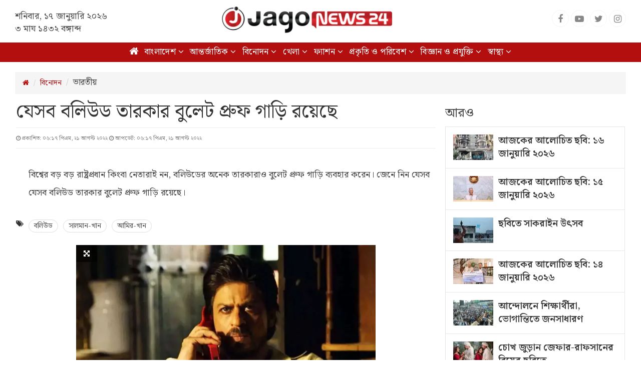

--- FILE ---
content_type: text/html; charset=UTF-8
request_url: https://www.jagonews24.com/photo/entertainment/indian/10093
body_size: 8434
content:
<!DOCTYPE html>
<html lang="bn">
<head>
    <meta charset="utf-8">
    <meta http-equiv="X-UA-Compatible" content="IE=edge">
    <meta name="viewport" content="width=device-width, initial-scale=1">
    <meta name="author" content="jagonews24.com">
    <title>যেসব বলিউড তারকার বুলেট প্রুফ গাড়ি রয়েছে</title>
    <meta property="fb:app_id" content="1186153274812460" />
    <meta property="fb:pages" content="530522153725208" />
    <meta property="og:locale" content="bn_BD" />
        <meta name="description" content="&lt;p&gt;বিশ্বের বড় বড় রাষ্ট্রপ্রধান কিংবা নেতারাই নন, বলিউডের অনেক তারকারাও বুলেট প্রুফ গাড়ি ব্যবহার করেন। জেনে নিন যেসব যেসব বলিউড তারকার বুলেট প্রুফ গাড়ি রয়েছে।&lt;/p&gt;">
    <meta property="og:type" content="website" />
    <meta property="og:url" content="https://www.jagonews24.com/photo/entertainment/indian/10093" />
    <meta property="og:title" content="যেসব বলিউড তারকার বুলেট প্রুফ গাড়ি রয়েছে" />
    <meta property="og:image" content="https://cdn.jagonews24.com/media/PhotoAlbumNew/BG/" />
    <meta property="og:site_name" content="jagonews24.com"/>
    <meta property="og:description" content="বিশ্বের বড় বড় রাষ্ট্রপ্রধান কিংবা নেতারাই নন, বলিউডের অনেক তারকারাও বুলেট প্রুফ গাড়ি ব্যবহার করেন। জেনে নিন যেসব যেসব বলিউড তারকার বুলেট প্রুফ গাড়ি রয়েছে।"/>
    <link rel="canonical" href="https://www.jagonews24.com/photo/entertainment/indian/10093">
    <meta name="description" content="বিশ্বের বড় বড় রাষ্ট্রপ্রধান কিংবা নেতারাই নন, বলিউডের অনেক তারকারাও বুলেট প্রুফ গাড়ি ব্যবহার করেন। জেনে নিন যেসব যেসব বলিউড তারকার বুলেট প্রুফ গাড়ি রয়েছে।" />
    <meta name="robots" content="index">
    <link rel="alternate" href="https://www.jagonews24.com/m/photo/entertainment/indian/10093">
    <!-- Icon -->
    <link rel="shortcut icon" type="image/x-icon" href="https://cdn.jagonews24.com/media/common/jagonews24.ico" />
    <link rel="apple-touch-icon" href="https://cdn.jagonews24.com/media/common/icon/apps-Icon-256x256.png">

    <link rel="stylesheet" type="text/css" href="https://cdn.jagonews24.com/common/plugins/bootstrap-3.3.7/css/bootstrap.min.css">
    <link rel="stylesheet" type="text/css" href="https://cdn.jagonews24.com/common/plugins/font-awesome-4.7.0/css/font-awesome.min.css">
        <link rel="stylesheet" href="https://cdn.jagonews24.com/common/plugins/lightgallery/css/lightgallery.min.css">
    <style>
        .single-block .img-box{
            overflow: hidden;
        }
        .single-block .photo-hover-adv{
            -webkit-transition: all 0.7s;
            -moz-transition: all 0.7s;
            -ms-transition: all 0.7s;
            -o-transition: all 0.7s;
            transition: all 0.7s;
            position: absolute;
            bottom:-100%;
            right:5px;
        }
        .single-block:hover .photo-hover-adv{
            bottom: 5px;
        }
    </style>
    <link rel="stylesheet" type="text/css" href="https://cdn.jagonews24.com/common/css/SolaimanLipi.css">
    <link rel="stylesheet" type="text/css" href="https://cdn.jagonews24.com/common/css/style.css?17-01-2026-04-55-22">

    <script src="https://cdn.jagonews24.com/common/js/lazyload.js"></script>

    <!-- Google Tag Manager -->
    <script>(function(w,d,s,l,i){w[l]=w[l]||[];w[l].push({'gtm.start':
                new Date().getTime(),event:'gtm.js'});var f=d.getElementsByTagName(s)[0],
                j=d.createElement(s),dl=l!='dataLayer'?'&l='+l:'';j.async=true;j.src=
                'https://www.googletagmanager.com/gtm.js?id='+i+dl;f.parentNode.insertBefore(j,f);
        })(window,document,'script','dataLayer','GTM-PJ4VJP');
    </script>
</head>
<body>

<!-- Google Tag Manager (noscript) -->
<noscript>
    <iframe src="https://www.googletagmanager.com/ns.html?id=GTM-PJ4VJP" height="0" width="0" style="display:none;visibility:hidden"></iframe>
</noscript>
<!-- End Google Tag Manager (noscript) -->
<header>
	<div class="visible-print-block text-center">
		<img src="https://cdn.jagonews24.com/media/common/new-logo.png" style="width: 260px;" alt="Logo" />
	</div>
	<nav class="navbar navbar-default no-margin navbar-static-top top hidden-xs" role="navigation" style="z-index:100" id="top">
		<div class="container">
			<div class="row">
				<div class="col-sm-4 text-center">
					
					<small class="date">
												শনিবার, ১৭ জানুয়ারি ২০২৬  <span class="block-dis">৩ মাঘ ১৪৩২ বঙ্গাব্দ</span>
					</small>
				</div>
				<div class="col-sm-4">
					<a class="navbar-brand" href="https://www.jagonews24.com"><img src="https://cdn.jagonews24.com/media/common/new-logo.png" style="width: 340px;" alt="Logo" /></a>
				</div>
				<div class="col-sm-4 ">
					<ul class="social-media pSocial">
						<li><a href="https://www.facebook.com/jagonews24" target="_blank" title="Facebook"><i class="fa fa-facebook"></i></a></li>
						<li><a href="https://www.youtube.com/channel/UCWJkfdG6J2HUxOHrORuHZ2g" target="_blank" title="Youtube"><i class="fa fa-youtube-play"></i></a></li>
						<li><a href="https://x.com/jagonews24" target="_blank" title="Twitter"><i class="fa fa-twitter"></i></a></li>
						
						
						
						
						
						<li><a href="https://www.instagram.com/jagonews_24/" target="_blank" title="Instagram"><i class="fa fa-instagram"></i></a></li>
					</ul>
				</div>
			</div>
		</div>
	</nav>
	<nav class="navbar navbar-default navbar-static-top no-margin hidden-print" role="navigation" style="z-index:10;"  data-spy="affix" data-offset-top="70" id="menu">
		<div class="container">
			<!-- Brand and toggle get grouped for better mobile display -->
			<div class="navbar-header">
				<button type="button" class="navbar-toggle collapsed" data-toggle="collapse" data-target="#bs-megadropdown-tabs">
					<span class="sr-only">Toggle navigation</span>
					<span class="icon-bar"></span>
					<span class="icon-bar"></span>
					<span class="icon-bar"></span>
				</button>
				
			</div>
			<!-- Collect the nav links, forms, and other content for toggling -->
			<div class="collapse navbar-collapse" id="bs-megadropdown-tabs">
				
				<ul class="nav navbar-nav">
					<li class="active"><a href="https://www.jagonews24.com/photo"><i class="fa fa-home"></i></a></li>
					<li class="dropdown">
						<a href="https://www.jagonews24.com/photo/bangladesh" class="dropdown-toggle disabled" data-toggle="dropdown">বাংলাদেশ <i class="fa fa-angle-down"></i></a>
						<ul class="dropdown-menu">
							<li><a href="https://www.jagonews24.com/photo/bangladesh/news">ঘটনা</a></li>
							<li><a href="https://www.jagonews24.com/photo/bangladesh/event">ইভেন্ট</a></li>
							<li><a href="https://www.jagonews24.com/photo/bangladesh/photo-feature">ফটোফিচার </a></li>
							<li><a href="https://www.jagonews24.com/photo/bangladesh/other">অন্যান্য </a></li>
						</ul>
					</li>
					<li class="dropdown">
						<a href="https://www.jagonews24.com/photo/international" class="dropdown-toggle disabled" data-toggle="dropdown">আন্তর্জাতিক <i class="fa fa-angle-down"></i></a>
						<ul class="dropdown-menu">
							<li><a href="https://www.jagonews24.com/photo/international/news">ঘটনা</a></li>
							<li><a href="https://www.jagonews24.com/photo/international/event">ইভেন্ট</a></li>
							<li><a href="https://www.jagonews24.com/photo/international/photo-feature">ফটোফিচার </a></li>
							<li><a href="https://www.jagonews24.com/photo/international/other">অন্যান্য </a></li>
						</ul>
					</li>

					<li class="dropdown">
						<a href="https://www.jagonews24.com/photo/entertainment" class="dropdown-toggle disabled" data-toggle="dropdown">বিনোদন <i class="fa fa-angle-down"></i></a>
						<ul class="dropdown-menu">
							<li><a href="https://www.jagonews24.com/photo/entertainment/bangladesh">বাংলাদেশ</a></li>
							<li><a href="https://www.jagonews24.com/photo/entertainment/indian">ভারতীয়</a></li>
							<li><a href="https://www.jagonews24.com/photo/entertainment/international">আন্তর্জাতিক </a></li>
							<li><a href="https://www.jagonews24.com/photo/entertainment/other">অন্যান্য </a></li>
						</ul>
					</li>
					<li class="dropdown">
						<a href="https://www.jagonews24.com/photo/sports" class="dropdown-toggle disabled" data-toggle="dropdown">খেলা <i class="fa fa-angle-down"></i></a>
						<ul class="dropdown-menu">
							<li><a href="https://www.jagonews24.com/photo/sports/cricket">ক্রিকেট</a></li>
							<li><a href="https://www.jagonews24.com/photo/sports/football">ফুটবল</a></li>
							<li><a href="https://www.jagonews24.com/photo/sports/celebrity">তারকা </a></li>
							<li><a href="https://www.jagonews24.com/photo/sports/other">অন্যান্য </a></li>
						</ul>
					</li>
					<li class="dropdown">
						<a href="https://www.jagonews24.com/photo/fashion" class="dropdown-toggle disabled" data-toggle="dropdown">ফ্যাশন <i class="fa fa-angle-down"></i></a>
						<ul class="dropdown-menu">
							<li><a href="https://www.jagonews24.com/photo/fashion/national-fashion">দেশি ফ্যাশন</a></li>
							<li><a href="https://www.jagonews24.com/photo/fashion/international-fashion">বিদেশি ফ্যাশন</a></li>
							<li><a href="https://www.jagonews24.com/photo/fashion/other">অন্যান্য </a></li>
						</ul>
					</li>
					<li class="dropdown">
						<a href="https://www.jagonews24.com/photo/natural-environment" class="dropdown-toggle disabled" data-toggle="dropdown">প্রকৃতি ও পরিবেশ <i class="fa fa-angle-down"></i></a>
						<ul class="dropdown-menu">
							<li><a href="https://www.jagonews24.com/photo/natural-environment/bangladesh">বাংলাদেশ</a></li>
							<li><a href="https://www.jagonews24.com/photo/natural-environment/international">আন্তর্জাতিক</a></li>
							<li><a href="https://www.jagonews24.com/photo/natural-environment/other">অন্যান্য </a></li>
						</ul>
					</li>
					<li class="dropdown">
						<a href="https://www.jagonews24.com/photo/science-technology" class="dropdown-toggle disabled" data-toggle="dropdown">বিজ্ঞান ও প্রযুক্তি <i class="fa fa-angle-down"></i></a>
						<ul class="dropdown-menu">
							<li><a href="https://www.jagonews24.com/photo/science-technology/product">পণ্য</a></li>
							<li><a href="https://www.jagonews24.com/photo/science-technology/event">ইভেন্ট</a></li>
							<li><a href="https://www.jagonews24.com/photo/science-technology/other">অন্যান্য </a></li>
						</ul>
					</li>
					<li class="dropdown">
						<a href="https://www.jagonews24.com/photo/health" class="dropdown-toggle disabled" data-toggle="dropdown">স্বাস্থ্য <i class="fa fa-angle-down"></i></a>
						<ul class="dropdown-menu">
							<li><a href="https://www.jagonews24.com/photo/health/healthy">সুস্থ থাকুন</a></li>
							<li><a href="https://www.jagonews24.com/photo/health/other">অন্যান্য </a></li>
						</ul>
					</li>
				</ul>
			</div>
		</div>
	</nav>
</header>
    <main id="main-content">
        <section class="box-white photo">
            <div class="container">
                <div class="row marginTop20 hidden-print">
                    <div class="col-sm-12">
                        <ol class="breadcrumb no-margin">
                            <li><a href="https://www.jagonews24.com/photo"><i class="fa fa-home"></i></a></li>
                            <li><a href="https://www.jagonews24.com/photo/entertainment">বিনোদন</a></li>
                            <li class="active">ভারতীয়</li>
                        </ol>
                    </div>
                </div>
                <div class="row">
                    <div class="col-sm-8 main-content photo-print-block">
                        <div class="row">
                            <div class="col-sm-12 photo-title">
                                <h1>যেসব বলিউড তারকার বুলেট প্রুফ গাড়ি রয়েছে</h1>
                                <div class="media">
                                    
                                        
                                            
                                                
                                            
                                        
                                    

                                    <div class="media-body">
                                        <small class="text-muted">
                                            
                                                                                        <i class="fa fa fa-clock-o"></i> প্রকাশিত: ০৬:১৭ পিএম, ২১ আগস্ট ২০২২
                                                                                                                                        <i class="fa fa fa-clock-o"></i> আপডেট: ০৬:১৭ পিএম, ২১ আগস্ট ২০২২
                                                                                    </small>
                                    </div>
                                </div>
                                                                <blockquote><p>বিশ্বের বড় বড় রাষ্ট্রপ্রধান কিংবা নেতারাই নন, বলিউডের অনেক তারকারাও বুলেট প্রুফ গাড়ি ব্যবহার করেন। জেনে নিন যেসব যেসব বলিউড তারকার বুলেট প্রুফ গাড়ি রয়েছে।</p></blockquote>
                                                                                                                                        <ul class="photo-tags">
                                        <li><i class="fa fa-tags"></i></li>
                                                                                    <li><a href="https://www.jagonews24.com/topic/বলিউড#photo">বলিউড </a></li>
                                                                                    <li><a href="https://www.jagonews24.com/topic/সালমান-খান#photo">সালমান-খান </a></li>
                                                                                    <li><a href="https://www.jagonews24.com/topic/আমির-খান#photo">আমির-খান </a></li>
                                                                            </ul>
                                                            </div>
                            <div class="padding15 hidden-print">
                                
                                <div class="custom-social-share">
                                    <div class="custom_share_count pull-left"></div>
                                    <ul class="social-media custom-social-share">
                                        <li><button type="button" onclick='window.open ("https://www.facebook.com/sharer.php?u=https://www.jagonews24.com/photo/entertainment/indian/10093","mywindow","menubar=1,resizable=1,width=350,height=450");'><i class="fa fa-facebook"></i></button></li>
                                        <li><button type="button" onclick='window.open ("https://twitter.com/intent/tweet?text=যেসব বলিউড তারকার বুলেট প্রুফ গাড়ি রয়েছে&url=https://www.jagonews24.com/photo/entertainment/indian/10093","mywindow","menubar=1,resizable=1,width=360,height=450");'><i class="fa fa-twitter"></i></button></li>
                                        
                                        <li>
                                            <button type="button" data-action="share/whatsapp/share" onclick='window.open ("https://web.whatsapp.com/send?text=https://www.jagonews24.com/photo/entertainment/indian/10093", "mywindow","menubar=1,resizable=1,width=360,height=450");'>
                                                <i class="fa fa-whatsapp"></i></button>

                                        </li>
                                        <li><button type="button" onclick="window.print();" ><i class="fa fa-print"></i></button></li>
                                    </ul>
                                </div>
                            </div>
                            <div class="demo-gallery">
                                <ul id="lightgallery" class="list-unstyled">

                                                                            <li class="col-sm-12" data-responsive="https://cdn.jagonews24.com/media/PhotoGalleryNew/BG/2019November/bollwed-3-20220821181805.jpg" data-src="https://cdn.jagonews24.com/media/PhotoGalleryNew/BG/2019November/bollwed-3-20220821181805.jpg" data-sub-html="সাফল্যের চূড়ায় থাকা শাহরুখের কাছে বেশির ভাগ সময়েই প্রাণনাশের হুমকি আসে। এমনকি তাকে একটি ছবিতে অভিনয় করতে রাজি করানোর জন্যও এক কুখ্যাত অপরাধী শাহরুখকে মেরে ফেলার হুমকি দেন। ছবি: সংগৃহীত">
                                            <div class="single-block auto">
                                                <div class="img-box">
                                                    <img src="https://cdn.jagonews24.com/media/common/placeholder-bg.png" data-src="https://cdn.jagonews24.com/media/PhotoGalleryNew/BG/2019November/bollwed-3-20220821181805.jpg" alt="সাফল্যের চূড়ায় থাকা শাহরুখের কাছে বেশির ভাগ সময়েই প্রাণনাশের হুমকি আসে। এমনকি তাকে একটি ছবিতে অভিনয় করতে রাজি করানোর জন্যও এক কুখ্যাত অপরাধী শাহরুখকে মেরে ফেলার হুমকি দেন। ছবি: সংগৃহীত" class="lazyload img-responsive">
                                                    <div class="icon-box">
                                                        <i class="fa fa-arrows-alt" aria-hidden="true"></i>
                                                    </div>
                                                    

                                                </div>
                                                <p>সাফল্যের চূড়ায় থাকা শাহরুখের কাছে বেশির ভাগ সময়েই প্রাণনাশের হুমকি আসে। এমনকি তাকে একটি ছবিতে অভিনয় করতে রাজি করানোর জন্যও এক কুখ্যাত অপরাধী শাহরুখকে মেরে ফেলার হুমকি দেন। ছবি: সংগৃহীত</p>
                                            </div>
                                        </li>
                                                                            <li class="col-sm-12" data-responsive="https://cdn.jagonews24.com/media/PhotoGalleryNew/BG/2019November/bollwed-4-20220821181815.jpg" data-src="https://cdn.jagonews24.com/media/PhotoGalleryNew/BG/2019November/bollwed-4-20220821181815.jpg" data-sub-html="শাহরুখের কাছে মার্সিডিজ বেঞ্জের এস৬০০ গার্ড মডেলটি রয়েছে। জেট ব্ল্যাক রঙের এই গাড়িটি গ্রেনেড হামলা প্রতিরোধে সক্ষম। এই গাড়িটির মূল্য ১০ কোটি রুপি। ছবি: সংগৃহীত">
                                            <div class="single-block auto">
                                                <div class="img-box">
                                                    <img src="https://cdn.jagonews24.com/media/common/placeholder-bg.png" data-src="https://cdn.jagonews24.com/media/PhotoGalleryNew/BG/2019November/bollwed-4-20220821181815.jpg" alt="শাহরুখের কাছে মার্সিডিজ বেঞ্জের এস৬০০ গার্ড মডেলটি রয়েছে। জেট ব্ল্যাক রঙের এই গাড়িটি গ্রেনেড হামলা প্রতিরোধে সক্ষম। এই গাড়িটির মূল্য ১০ কোটি রুপি। ছবি: সংগৃহীত" class="lazyload img-responsive">
                                                    <div class="icon-box">
                                                        <i class="fa fa-arrows-alt" aria-hidden="true"></i>
                                                    </div>
                                                    

                                                </div>
                                                <p>শাহরুখের কাছে মার্সিডিজ বেঞ্জের এস৬০০ গার্ড মডেলটি রয়েছে। জেট ব্ল্যাক রঙের এই গাড়িটি গ্রেনেড হামলা প্রতিরোধে সক্ষম। এই গাড়িটির মূল্য ১০ কোটি রুপি। ছবি: সংগৃহীত</p>
                                            </div>
                                        </li>
                                                                            <li class="col-sm-12" data-responsive="https://cdn.jagonews24.com/media/PhotoGalleryNew/BG/2019November/bollwed-5-20220821181847.jpg" data-src="https://cdn.jagonews24.com/media/PhotoGalleryNew/BG/2019November/bollwed-5-20220821181847.jpg" data-sub-html="রোশন-পুত্র হৃতিকের কাছেও এই ধরনের একটি গাড়ি রয়েছে। তার সংগ্রহে মার্সিডিজ বেঞ্জ পাঁচ মডেলের যে গাড়িটি রয়েছে তা গোলাবাজি থেকেও গাড়ির ভিতরে থাকা যাত্রীদের সুরক্ষিত রাখে। ছবি: সংগৃহীত">
                                            <div class="single-block auto">
                                                <div class="img-box">
                                                    <img src="https://cdn.jagonews24.com/media/common/placeholder-bg.png" data-src="https://cdn.jagonews24.com/media/PhotoGalleryNew/BG/2019November/bollwed-5-20220821181847.jpg" alt="রোশন-পুত্র হৃতিকের কাছেও এই ধরনের একটি গাড়ি রয়েছে। তার সংগ্রহে মার্সিডিজ বেঞ্জ পাঁচ মডেলের যে গাড়িটি রয়েছে তা গোলাবাজি থেকেও গাড়ির ভিতরে থাকা যাত্রীদের সুরক্ষিত রাখে। ছবি: সংগৃহীত" class="lazyload img-responsive">
                                                    <div class="icon-box">
                                                        <i class="fa fa-arrows-alt" aria-hidden="true"></i>
                                                    </div>
                                                    

                                                </div>
                                                <p>রোশন-পুত্র হৃতিকের কাছেও এই ধরনের একটি গাড়ি রয়েছে। তার সংগ্রহে মার্সিডিজ বেঞ্জ পাঁচ মডেলের যে গাড়িটি রয়েছে তা গোলাবাজি থেকেও গাড়ির ভিতরে থাকা যাত্রীদের সুরক্ষিত রাখে। ছবি: সংগৃহীত</p>
                                            </div>
                                        </li>
                                                                            <li class="col-sm-12" data-responsive="https://cdn.jagonews24.com/media/PhotoGalleryNew/BG/2019November/bollwed-6-20220821181906.jpg" data-src="https://cdn.jagonews24.com/media/PhotoGalleryNew/BG/2019November/bollwed-6-20220821181906.jpg" data-sub-html="এমনকি এই গাড়ির উপর পর পর দুবার গ্রেনেড বিস্ফোরণ হলেও গাড়ির কোনো ক্ষতি হবে না। ছবি: সংগৃহীত">
                                            <div class="single-block auto">
                                                <div class="img-box">
                                                    <img src="https://cdn.jagonews24.com/media/common/placeholder-bg.png" data-src="https://cdn.jagonews24.com/media/PhotoGalleryNew/BG/2019November/bollwed-6-20220821181906.jpg" alt="এমনকি এই গাড়ির উপর পর পর দুবার গ্রেনেড বিস্ফোরণ হলেও গাড়ির কোনো ক্ষতি হবে না। ছবি: সংগৃহীত" class="lazyload img-responsive">
                                                    <div class="icon-box">
                                                        <i class="fa fa-arrows-alt" aria-hidden="true"></i>
                                                    </div>
                                                    

                                                </div>
                                                <p>এমনকি এই গাড়ির উপর পর পর দুবার গ্রেনেড বিস্ফোরণ হলেও গাড়ির কোনো ক্ষতি হবে না। ছবি: সংগৃহীত</p>
                                            </div>
                                        </li>
                                                                            <li class="col-sm-12" data-responsive="https://cdn.jagonews24.com/media/PhotoGalleryNew/BG/2019November/bollwed-7-20220821181917.jpg" data-src="https://cdn.jagonews24.com/media/PhotoGalleryNew/BG/2019November/bollwed-7-20220821181917.jpg" data-sub-html="বর্তমানে বলিউডজুড়ে বিতর্ক চলছে ‘লাল সিংহ চড্ডা’ ছবিটি নিয়ে। এই প্রথম নয়, এর আগেও বহু বিতর্কে জড়িয়েছেন বলিউডের ‘পারফেকশনিস্ট’ আমির খান। ছবি: সংগৃহীত">
                                            <div class="single-block auto">
                                                <div class="img-box">
                                                    <img src="https://cdn.jagonews24.com/media/common/placeholder-bg.png" data-src="https://cdn.jagonews24.com/media/PhotoGalleryNew/BG/2019November/bollwed-7-20220821181917.jpg" alt="বর্তমানে বলিউডজুড়ে বিতর্ক চলছে ‘লাল সিংহ চড্ডা’ ছবিটি নিয়ে। এই প্রথম নয়, এর আগেও বহু বিতর্কে জড়িয়েছেন বলিউডের ‘পারফেকশনিস্ট’ আমির খান। ছবি: সংগৃহীত" class="lazyload img-responsive">
                                                    <div class="icon-box">
                                                        <i class="fa fa-arrows-alt" aria-hidden="true"></i>
                                                    </div>
                                                    

                                                </div>
                                                <p>বর্তমানে বলিউডজুড়ে বিতর্ক চলছে ‘লাল সিংহ চড্ডা’ ছবিটি নিয়ে। এই প্রথম নয়, এর আগেও বহু বিতর্কে জড়িয়েছেন বলিউডের ‘পারফেকশনিস্ট’ আমির খান। ছবি: সংগৃহীত</p>
                                            </div>
                                        </li>
                                                                            <li class="col-sm-12" data-responsive="https://cdn.jagonews24.com/media/PhotoGalleryNew/BG/2019November/bollwed-8-20220821181940.jpg" data-src="https://cdn.jagonews24.com/media/PhotoGalleryNew/BG/2019November/bollwed-8-20220821181940.jpg" data-sub-html="এই কারণে নিজের সুরক্ষার জন্য শাহরুখের মতোই মার্সিডিজ বেঞ্জ এস৬০০ গার্ড মডেলের গাড়ি কিনেছেন আমির খান। ছবি: সংগৃহীত">
                                            <div class="single-block auto">
                                                <div class="img-box">
                                                    <img src="https://cdn.jagonews24.com/media/common/placeholder-bg.png" data-src="https://cdn.jagonews24.com/media/PhotoGalleryNew/BG/2019November/bollwed-8-20220821181940.jpg" alt="এই কারণে নিজের সুরক্ষার জন্য শাহরুখের মতোই মার্সিডিজ বেঞ্জ এস৬০০ গার্ড মডেলের গাড়ি কিনেছেন আমির খান। ছবি: সংগৃহীত" class="lazyload img-responsive">
                                                    <div class="icon-box">
                                                        <i class="fa fa-arrows-alt" aria-hidden="true"></i>
                                                    </div>
                                                    

                                                </div>
                                                <p>এই কারণে নিজের সুরক্ষার জন্য শাহরুখের মতোই মার্সিডিজ বেঞ্জ এস৬০০ গার্ড মডেলের গাড়ি কিনেছেন আমির খান। ছবি: সংগৃহীত</p>
                                            </div>
                                        </li>
                                                                            <li class="col-sm-12" data-responsive="https://cdn.jagonews24.com/media/PhotoGalleryNew/BG/2019November/bollwed-9-20220821182013.jpg" data-src="https://cdn.jagonews24.com/media/PhotoGalleryNew/BG/2019November/bollwed-9-20220821182013.jpg" data-sub-html="কঙ্গনা রানাউত। বলিউডের এই অভিনেত্রীকে ঘিরে কোনো না কোনো বিতর্ক চলতেই থাকে। জনসম্মুখে মন্তব্য করার কারণে তাকে অপরাধজগত থেকে প্রাণনাশের হুমকি দেওয়া হয়েছে। ছবি: সংগৃহীত">
                                            <div class="single-block auto">
                                                <div class="img-box">
                                                    <img src="https://cdn.jagonews24.com/media/common/placeholder-bg.png" data-src="https://cdn.jagonews24.com/media/PhotoGalleryNew/BG/2019November/bollwed-9-20220821182013.jpg" alt="কঙ্গনা রানাউত। বলিউডের এই অভিনেত্রীকে ঘিরে কোনো না কোনো বিতর্ক চলতেই থাকে। জনসম্মুখে মন্তব্য করার কারণে তাকে অপরাধজগত থেকে প্রাণনাশের হুমকি দেওয়া হয়েছে। ছবি: সংগৃহীত" class="lazyload img-responsive">
                                                    <div class="icon-box">
                                                        <i class="fa fa-arrows-alt" aria-hidden="true"></i>
                                                    </div>
                                                    

                                                </div>
                                                <p>কঙ্গনা রানাউত। বলিউডের এই অভিনেত্রীকে ঘিরে কোনো না কোনো বিতর্ক চলতেই থাকে। জনসম্মুখে মন্তব্য করার কারণে তাকে অপরাধজগত থেকে প্রাণনাশের হুমকি দেওয়া হয়েছে। ছবি: সংগৃহীত</p>
                                            </div>
                                        </li>
                                                                            <li class="col-sm-12" data-responsive="https://cdn.jagonews24.com/media/PhotoGalleryNew/BG/2019November/bollwed-10-20220821182023.jpg" data-src="https://cdn.jagonews24.com/media/PhotoGalleryNew/BG/2019November/bollwed-10-20220821182023.jpg" data-sub-html="তার কাছে বিএমডব্লিউ সাত সিরিজ গার্ড মডেলের একটি গাড়ি রয়েছে। ভারতীয় মুদ্রা অনুযায়ী, এই বিলাসবহুল গাড়িটির মূল্য প্রায় সোয়া দুকোটি রুপি। ছবি: সংগৃহীত">
                                            <div class="single-block auto">
                                                <div class="img-box">
                                                    <img src="https://cdn.jagonews24.com/media/common/placeholder-bg.png" data-src="https://cdn.jagonews24.com/media/PhotoGalleryNew/BG/2019November/bollwed-10-20220821182023.jpg" alt="তার কাছে বিএমডব্লিউ সাত সিরিজ গার্ড মডেলের একটি গাড়ি রয়েছে। ভারতীয় মুদ্রা অনুযায়ী, এই বিলাসবহুল গাড়িটির মূল্য প্রায় সোয়া দুকোটি রুপি। ছবি: সংগৃহীত" class="lazyload img-responsive">
                                                    <div class="icon-box">
                                                        <i class="fa fa-arrows-alt" aria-hidden="true"></i>
                                                    </div>
                                                    

                                                </div>
                                                <p>তার কাছে বিএমডব্লিউ সাত সিরিজ গার্ড মডেলের একটি গাড়ি রয়েছে। ভারতীয় মুদ্রা অনুযায়ী, এই বিলাসবহুল গাড়িটির মূল্য প্রায় সোয়া দুকোটি রুপি। ছবি: সংগৃহীত</p>
                                            </div>
                                        </li>
                                                                            <li class="col-sm-12" data-responsive="https://cdn.jagonews24.com/media/PhotoGalleryNew/BG/2019November/bollwed-11-20220821182033.jpg" data-src="https://cdn.jagonews24.com/media/PhotoGalleryNew/BG/2019November/bollwed-11-20220821182033.jpg" data-sub-html="শুধু বিলাসবহুলই নয়, এই গাড়িটি এমনভাবে তৈরি করা হয়েছে যে, গুলি চললেও গাড়ির কোনো ক্ষতি হবে না। ছবি: সংগৃহীত">
                                            <div class="single-block auto">
                                                <div class="img-box">
                                                    <img src="https://cdn.jagonews24.com/media/common/placeholder-bg.png" data-src="https://cdn.jagonews24.com/media/PhotoGalleryNew/BG/2019November/bollwed-11-20220821182033.jpg" alt="শুধু বিলাসবহুলই নয়, এই গাড়িটি এমনভাবে তৈরি করা হয়েছে যে, গুলি চললেও গাড়ির কোনো ক্ষতি হবে না। ছবি: সংগৃহীত" class="lazyload img-responsive">
                                                    <div class="icon-box">
                                                        <i class="fa fa-arrows-alt" aria-hidden="true"></i>
                                                    </div>
                                                    

                                                </div>
                                                <p>শুধু বিলাসবহুলই নয়, এই গাড়িটি এমনভাবে তৈরি করা হয়েছে যে, গুলি চললেও গাড়ির কোনো ক্ষতি হবে না। ছবি: সংগৃহীত</p>
                                            </div>
                                        </li>
                                                                            <li class="col-sm-12" data-responsive="https://cdn.jagonews24.com/media/PhotoGalleryNew/BG/2019November/bollwed-12-20220821182045.jpg" data-src="https://cdn.jagonews24.com/media/PhotoGalleryNew/BG/2019November/bollwed-12-20220821182045.jpg" data-sub-html="রোলস রয়েস ফ্যান্টম কিনেছেন প্রিয়াঙ্কা চোপড়া। ছবি: সংগৃহীত">
                                            <div class="single-block auto">
                                                <div class="img-box">
                                                    <img src="https://cdn.jagonews24.com/media/common/placeholder-bg.png" data-src="https://cdn.jagonews24.com/media/PhotoGalleryNew/BG/2019November/bollwed-12-20220821182045.jpg" alt="রোলস রয়েস ফ্যান্টম কিনেছেন প্রিয়াঙ্কা চোপড়া। ছবি: সংগৃহীত" class="lazyload img-responsive">
                                                    <div class="icon-box">
                                                        <i class="fa fa-arrows-alt" aria-hidden="true"></i>
                                                    </div>
                                                    

                                                </div>
                                                <p>রোলস রয়েস ফ্যান্টম কিনেছেন প্রিয়াঙ্কা চোপড়া। ছবি: সংগৃহীত</p>
                                            </div>
                                        </li>
                                                                            <li class="col-sm-12" data-responsive="https://cdn.jagonews24.com/media/PhotoGalleryNew/BG/2019November/bollwed-13-20220821182056.jpg" data-src="https://cdn.jagonews24.com/media/PhotoGalleryNew/BG/2019November/bollwed-13-20220821182056.jpg" data-sub-html="অভিনেত্রীর বিশেষ অনুরোধে গাড়িটি বুলেট প্রুফ বানিয়েছে প্রতিষ্ঠানটি। ছবি: সংগৃহীত">
                                            <div class="single-block auto">
                                                <div class="img-box">
                                                    <img src="https://cdn.jagonews24.com/media/common/placeholder-bg.png" data-src="https://cdn.jagonews24.com/media/PhotoGalleryNew/BG/2019November/bollwed-13-20220821182056.jpg" alt="অভিনেত্রীর বিশেষ অনুরোধে গাড়িটি বুলেট প্রুফ বানিয়েছে প্রতিষ্ঠানটি। ছবি: সংগৃহীত" class="lazyload img-responsive">
                                                    <div class="icon-box">
                                                        <i class="fa fa-arrows-alt" aria-hidden="true"></i>
                                                    </div>
                                                    

                                                </div>
                                                <p>অভিনেত্রীর বিশেষ অনুরোধে গাড়িটি বুলেট প্রুফ বানিয়েছে প্রতিষ্ঠানটি। ছবি: সংগৃহীত</p>
                                            </div>
                                        </li>
                                                                            <li class="col-sm-12" data-responsive="https://cdn.jagonews24.com/media/PhotoGalleryNew/BG/2019November/bollwed-14-20220821182107.jpg" data-src="https://cdn.jagonews24.com/media/PhotoGalleryNew/BG/2019November/bollwed-14-20220821182107.jpg" data-sub-html="সম্প্রতি বুলেট নিরোধক গাড়ি কিনেছেন বলিউডের ‘ভাইজান’ সালমান খান। নিজের সুরক্ষার জন্য দেড় কোটি টাকা মূল্যের একটি টয়োটা ল্যান্ড ক্রুসার কিনেছেন তিনি। জানা যায়, বর্তমানে এই ধরনের প্রতিষ্ঠানটি থেকে আর তৈরি করা হয় না। ছবি: সংগৃহীত">
                                            <div class="single-block auto">
                                                <div class="img-box">
                                                    <img src="https://cdn.jagonews24.com/media/common/placeholder-bg.png" data-src="https://cdn.jagonews24.com/media/PhotoGalleryNew/BG/2019November/bollwed-14-20220821182107.jpg" alt="সম্প্রতি বুলেট নিরোধক গাড়ি কিনেছেন বলিউডের ‘ভাইজান’ সালমান খান। নিজের সুরক্ষার জন্য দেড় কোটি টাকা মূল্যের একটি টয়োটা ল্যান্ড ক্রুসার কিনেছেন তিনি। জানা যায়, বর্তমানে এই ধরনের প্রতিষ্ঠানটি থেকে আর তৈরি করা হয় না। ছবি: সংগৃহীত" class="lazyload img-responsive">
                                                    <div class="icon-box">
                                                        <i class="fa fa-arrows-alt" aria-hidden="true"></i>
                                                    </div>
                                                    

                                                </div>
                                                <p>সম্প্রতি বুলেট নিরোধক গাড়ি কিনেছেন বলিউডের ‘ভাইজান’ সালমান খান। নিজের সুরক্ষার জন্য দেড় কোটি টাকা মূল্যের একটি টয়োটা ল্যান্ড ক্রুসার কিনেছেন তিনি। জানা যায়, বর্তমানে এই ধরনের প্রতিষ্ঠানটি থেকে আর তৈরি করা হয় না। ছবি: সংগৃহীত</p>
                                            </div>
                                        </li>
                                                                    </ul>
                            </div>
                        </div>
                    </div>
                    <aside class="col-sm-4 aside hidden-print">
                        <div class="row marginTop20">
                            <div class="col-sm-12">
                                <h2 class="catTitle"> আরও &nbsp; <span class="liner"></span></h2>
                            </div>
                        </div>
                        <div class="row single-media">
                            <div class="col-sm-12">
                                <div class="media-list">
                                                                            
                                        <div class="media">
                                            <div class="media-left">
                                                <a href="https://www.jagonews24.com/photo/bangladesh/news/14690">
                                                    <img class="lazyload media-object" src="https://cdn.jagonews24.com/media/common/placeholder-xs.png" data-src="https://cdn.jagonews24.com/media/PhotoAlbumNew/XS/2023March/4-20260116171641.jpg" alt="আজকের আলোচিত ছবি: ১৬ জানুয়ারি ২০২৬">
                                                </a>
                                            </div>
                                            <div class="media-body">
                                                <a href="https://www.jagonews24.com/photo/bangladesh/news/14690" class="media-heading">আজকের আলোচিত ছবি: ১৬ জানুয়ারি ২০২৬</a>
                                            </div>
                                        </div>
                                                                            
                                        <div class="media">
                                            <div class="media-left">
                                                <a href="https://www.jagonews24.com/photo/bangladesh/news/14689">
                                                    <img class="lazyload media-object" src="https://cdn.jagonews24.com/media/common/placeholder-xs.png" data-src="https://cdn.jagonews24.com/media/PhotoAlbumNew/XS/2023March/dr-20260115171510.jpg" alt="আজকের আলোচিত ছবি: ১৫ জানুয়ারি ২০২৬">
                                                </a>
                                            </div>
                                            <div class="media-body">
                                                <a href="https://www.jagonews24.com/photo/bangladesh/news/14689" class="media-heading">আজকের আলোচিত ছবি: ১৫ জানুয়ারি ২০২৬</a>
                                            </div>
                                        </div>
                                                                            
                                        <div class="media">
                                            <div class="media-left">
                                                <a href="https://www.jagonews24.com/photo/bangladesh/news/14688">
                                                    <img class="lazyload media-object" src="https://cdn.jagonews24.com/media/common/placeholder-xs.png" data-src="https://cdn.jagonews24.com/media/PhotoAlbumNew/XS/2023March/sakrain-festival-in-pictures-7-20260115143126.jpg" alt="ছবিতে সাকরাইন উৎসব">
                                                </a>
                                            </div>
                                            <div class="media-body">
                                                <a href="https://www.jagonews24.com/photo/bangladesh/news/14688" class="media-heading">ছবিতে সাকরাইন উৎসব</a>
                                            </div>
                                        </div>
                                                                            
                                        <div class="media">
                                            <div class="media-left">
                                                <a href="https://www.jagonews24.com/photo/bangladesh/news/14687">
                                                    <img class="lazyload media-object" src="https://cdn.jagonews24.com/media/common/placeholder-xs.png" data-src="https://cdn.jagonews24.com/media/PhotoAlbumNew/XS/2023March/cover-20260114162147.jpg" alt="আজকের আলোচিত ছবি: ১৪ জানুয়ারি ২০২৬">
                                                </a>
                                            </div>
                                            <div class="media-body">
                                                <a href="https://www.jagonews24.com/photo/bangladesh/news/14687" class="media-heading">আজকের আলোচিত ছবি: ১৪ জানুয়ারি ২০২৬</a>
                                            </div>
                                        </div>
                                                                            
                                        <div class="media">
                                            <div class="media-left">
                                                <a href="https://www.jagonews24.com/photo/bangladesh/news/14686">
                                                    <img class="lazyload media-object" src="https://cdn.jagonews24.com/media/common/placeholder-xs.png" data-src="https://cdn.jagonews24.com/media/PhotoAlbumNew/XS/2023March/students-in-protest-public-suffering-5-20260114151611.jpg" alt="আন্দোলনে শিক্ষার্থীরা, ভোগান্তিতে জনসাধারণ">
                                                </a>
                                            </div>
                                            <div class="media-body">
                                                <a href="https://www.jagonews24.com/photo/bangladesh/news/14686" class="media-heading">আন্দোলনে শিক্ষার্থীরা, ভোগান্তিতে জনসাধারণ</a>
                                            </div>
                                        </div>
                                                                            
                                        <div class="media">
                                            <div class="media-left">
                                                <a href="https://www.jagonews24.com/photo/entertainment/bangladesh/14685">
                                                    <img class="lazyload media-object" src="https://cdn.jagonews24.com/media/common/placeholder-xs.png" data-src="https://cdn.jagonews24.com/media/PhotoAlbumNew/XS/2023March/0-20260114145344.jpg" alt="চোখ জুড়ান জেফার-রাফসানের বিয়ের ছবিতে">
                                                </a>
                                            </div>
                                            <div class="media-body">
                                                <a href="https://www.jagonews24.com/photo/entertainment/bangladesh/14685" class="media-heading">চোখ জুড়ান জেফার-রাফসানের বিয়ের ছবিতে</a>
                                            </div>
                                        </div>
                                                                            
                                        <div class="media">
                                            <div class="media-left">
                                                <a href="https://www.jagonews24.com/photo/bangladesh/news/14684">
                                                    <img class="lazyload media-object" src="https://cdn.jagonews24.com/media/common/placeholder-xs.png" data-src="https://cdn.jagonews24.com/media/PhotoAlbumNew/XS/2023March/dr-20260113155019.jpg" alt="আজকের আলোচিত ছবি: ১৩ জানুয়ারি ২০২৬">
                                                </a>
                                            </div>
                                            <div class="media-body">
                                                <a href="https://www.jagonews24.com/photo/bangladesh/news/14684" class="media-heading">আজকের আলোচিত ছবি: ১৩ জানুয়ারি ২০২৬</a>
                                            </div>
                                        </div>
                                                                            
                                        <div class="media">
                                            <div class="media-left">
                                                <a href="https://www.jagonews24.com/photo/natural-environment/bangladesh/14683">
                                                    <img class="lazyload media-object" src="https://cdn.jagonews24.com/media/common/placeholder-xs.png" data-src="https://cdn.jagonews24.com/media/PhotoAlbumNew/XS/2023March/father-son-partnership-in-honey-farming-in-magura-1-20260113123308.jpg" alt="মাগুরায় মধু চাষে বাবা-ছেলের বাজিমাত">
                                                </a>
                                            </div>
                                            <div class="media-body">
                                                <a href="https://www.jagonews24.com/photo/natural-environment/bangladesh/14683" class="media-heading">মাগুরায় মধু চাষে বাবা-ছেলের বাজিমাত</a>
                                            </div>
                                        </div>
                                                                            
                                        <div class="media">
                                            <div class="media-left">
                                                <a href="https://www.jagonews24.com/photo/bangladesh/news/14682">
                                                    <img class="lazyload media-object" src="https://cdn.jagonews24.com/media/common/placeholder-xs.png" data-src="https://cdn.jagonews24.com/media/PhotoAlbumNew/XS/2023March/photo01-top-20260112195957.jpg" alt="আজকের আলোচিত ছবি: ১২ জানুয়ারি ২০২৬">
                                                </a>
                                            </div>
                                            <div class="media-body">
                                                <a href="https://www.jagonews24.com/photo/bangladesh/news/14682" class="media-heading">আজকের আলোচিত ছবি: ১২ জানুয়ারি ২০২৬</a>
                                            </div>
                                        </div>
                                                                            
                                        <div class="media">
                                            <div class="media-left">
                                                <a href="https://www.jagonews24.com/photo/bangladesh/news/14681">
                                                    <img class="lazyload media-object" src="https://cdn.jagonews24.com/media/common/placeholder-xs.png" data-src="https://cdn.jagonews24.com/media/PhotoAlbumNew/XS/2023March/when-love-is-a-source-of-income-1-20260112124224.jpg" alt="ভালোবাসা যখন আয়ের উৎস">
                                                </a>
                                            </div>
                                            <div class="media-body">
                                                <a href="https://www.jagonews24.com/photo/bangladesh/news/14681" class="media-heading">ভালোবাসা যখন আয়ের উৎস</a>
                                            </div>
                                        </div>
                                                                    </div>
                            </div>
                        </div>
                    </aside>
                </div>
                <div class="marginBottom20 hidden-print">
                    <div class="row">
                        <div class="col-sm-12">
                            <h2 class="catTitle"><a href="#">আরও</a><span class="liner"></span></h2>
                        </div>
                    </div>
                    <div class="row">
                                                                                                        <div class="col-sm-3">
                                <div class="single-block auto">
                                    <div class="img-box">
                                        <a href="https://www.jagonews24.com/photo/entertainment/bangladesh/14685" title="news-title">
                                            <img src="https://cdn.jagonews24.com/media/common/placeholder-sm.png" data-src="https://cdn.jagonews24.com/media/PhotoAlbumNew/SM/2023March/0-20260114145344.jpg" alt="Eye-catching wedding photos of Zefar-Rafsan" class="lazyload img-responsive">
                                        </a>
                                        <div class="icon-box"><i class="fa fa-camera"></i></div>
                                    </div>
                                    <h4><a href="https://www.jagonews24.com/photo/entertainment/bangladesh/14685" title="news-title">চোখ জুড়ান জেফার-রাফসানের বিয়ের ছবিতে</a></h4>
                                </div>
                            </div>
                                                                                                                                        <div class="col-sm-3">
                                <div class="single-block auto">
                                    <div class="img-box">
                                        <a href="https://www.jagonews24.com/photo/entertainment/indian/14639" title="news-title">
                                            <img src="https://cdn.jagonews24.com/media/common/placeholder-sm.png" data-src="https://cdn.jagonews24.com/media/PhotoAlbumNew/SM/2023March/twinkle-khanna-11-20251229161428.jpg" alt="Twinkle Khanna, a woman with three identities" class="lazyload img-responsive">
                                        </a>
                                        <div class="icon-box"><i class="fa fa-camera"></i></div>
                                    </div>
                                    <h4><a href="https://www.jagonews24.com/photo/entertainment/indian/14639" title="news-title">তিন পরিচয়ের এক নারী টুইঙ্কেল খান্না</a></h4>
                                </div>
                            </div>
                                                                                                                                        <div class="col-sm-3">
                                <div class="single-block auto">
                                    <div class="img-box">
                                        <a href="https://www.jagonews24.com/photo/entertainment/indian/14637" title="news-title">
                                            <img src="https://cdn.jagonews24.com/media/common/placeholder-sm.png" data-src="https://cdn.jagonews24.com/media/PhotoAlbumNew/SM/2023March/pulkit-samrat-1-20251229150158.jpg" alt="Know Pulkit&#039;s life story on a special day" class="lazyload img-responsive">
                                        </a>
                                        <div class="icon-box"><i class="fa fa-camera"></i></div>
                                    </div>
                                    <h4><a href="https://www.jagonews24.com/photo/entertainment/indian/14637" title="news-title">বিশেষ দিনে জানুন পুলকিতের জীবনের গল্প</a></h4>
                                </div>
                            </div>
                                                                                                                                        <div class="col-sm-3">
                                <div class="single-block auto">
                                    <div class="img-box">
                                        <a href="https://www.jagonews24.com/photo/entertainment/bangladesh/14636" title="news-title">
                                            <img src="https://cdn.jagonews24.com/media/common/placeholder-sm.png" data-src="https://cdn.jagonews24.com/media/PhotoAlbumNew/SM/2023March/star-wedding-20251229131751.jpg" alt="2025 was colorful with celebrity weddings" class="lazyload img-responsive">
                                        </a>
                                        <div class="icon-box"><i class="fa fa-camera"></i></div>
                                    </div>
                                    <h4><a href="https://www.jagonews24.com/photo/entertainment/bangladesh/14636" title="news-title">তারকাদের বিয়েতে রঙিন ছিল ২০২৫</a></h4>
                                </div>
                            </div>
                             </div><div class="row">                                                                         </div>
                </div>
            </div>
        </section>
    </main>
    <footer>
	<section class="footer-logo hidden-xs">
		<div class="container">
			<div class="row">
				<div class="col-sm-12">
					<div id="subscription" class="text-center"></div>
				</div>
			</div>
			<div class="row">
				<div class="col-sm-4">
					<a href="https://www.jagonews24.com"><img src="https://cdn.jagonews24.com/media/common/footer-logo.png" style="width: 260px;margin-top:-10px;" alt="Logo" /></a>
				</div>
				<div class="col-sm-4 text-center subscribe">
					
					<form action="#">
						<div class="input-group" id="subscription">
							<input type="text" name="subscription_email" id="subscription_email" class="form-control" placeholder="Email Address">
							<span class="input-group-btn">
								<button class="btn btn-default" type="button" id="btnSubscribe">সাবস্ক্রাইব </button>
							</span>

						</div>
					</form>
				</div>
				<div class="col-sm-4 text-right">
					<div class="apps">
						<a href="https://play.google.com/store/apps/details?id=com.jagonews24.bangla">
							<img src="https://cdn.jagonews24.com/media/common/Android-app-jagonews.png" alt="Android App" title="Android">
						</a>
						<a href="https://itunes.apple.com/us/app/jagonews24.com/id1047514259?ls=1&mt=8">
							<img src="https://cdn.jagonews24.com/media/common/apple-app-jagonews.png" alt="iPhone" title="iPhone">
						</a>
					</div>
				</div>
			</div>
		</div>
	</section>

	


	<div class="footer">
		<div class="container">
			<div class="row">
				<div class="col-sm-8">
					<p class="small text-muted">
						<span>সম্পাদক: কে. এম. জিয়াউল হক <br>&copy; ২০২৬ সর্বস্বত্ব সংরক্ষিত | জাগোনিউজ২৪.কম, একেসি প্রাইভেট লিমিটেডের একটি প্রতিষ্ঠান</span><br>
						<i class="fa fa-map-marker"></i> আজহার কমফোর্ট কমপ্লেক্স (৫ম তলা), গ-১৩০/এ প্রগতি সরণি, মধ্যবাড্ডা, ঢাকা-১২১২,
						<abbr title="Phone:"><i class="fa fa-phone"></i> </abbr> ৮৮ ০২ ২২২২৬২৬৮৯ ,
						<span class="small">
                    		<abbr title="Email:"><i class="fa fa-envelope"></i> </abbr> <a href="/cdn-cgi/l/email-protection" class="__cf_email__" data-cfemail="acc5c2cac3ecc6cdcbc3c2c9dbdf9e9882cfc3c1">[email&#160;protected]</a><br>
                		</span>
					</p>
				</div>
				<div class="col-sm-4 photo-footer-top text-right">
					<ul class="footer-menu text-right">
						<li><a href="https://www.jagonews24.com/about-us">আমাদের কথা</a></li>
						<li class="active"><a target="_blank" href="https://www.jagonews24.com/bangla-converter">ইউনিকোড কনভার্টার</a></li>
					</ul>
				</div>
			</div>
		</div>
		<div class="scroll-top-wrapper hidden-print">
			<span class="scroll-top-inner">
				<i class="fa fa-2x fa-angle-up"></i>
			</span>
		</div>
	</div>
</footer>
<!-- Common css -->




<!-- HTML5 shim and Respond.js for IE8 support of HTML5 elements and media queries -->
<!-- WARNING: Respond.js doesn't work if you view the page via file:// -->
<!--[if lt IE 9]>
<script src="https://oss.maxcdn.com/html5shiv/3.7.2/html5shiv.min.js"></script>
<script src="https://oss.maxcdn.com/respond/1.4.2/respond.min.js"></script>
<![endif]-->



<script data-cfasync="false" src="/cdn-cgi/scripts/5c5dd728/cloudflare-static/email-decode.min.js"></script><script type="text/javascript" src="https://cdn.jagonews24.com/common/js/jquery-2.1.4.min.js"></script>
<script type="text/javascript" src="https://cdn.jagonews24.com/common/plugins/bootstrap-3.3.7/js/bootstrap.min.js"></script>
    <script defer type="text/javascript" src="//s7.addthis.com/js/300/addthis_widget.js#pubid=ra-55bcd7a81c4e1e75"></script>
    <script type="text/javascript" src="https://cdn.jagonews24.com/common/js/jumboShare.js"></script>
    <script type="application/javascript">
        addURL("https://www.jagonews24.com/photo/entertainment/indian/10093");
        getCount();
    </script>
    <script src="https://cdn.jagonews24.com/common/plugins/lightgallery/js/picturefill.min.js"></script>
    <script src="https://cdn.jagonews24.com/common/plugins/lightgallery/js/lightgallery.min.js"></script>
    <script src="https://cdn.jagonews24.com/common/plugins/lightgallery/js/lg-fullscreen.min.js"></script>
    <script src="https://cdn.jagonews24.com/common/plugins/lightgallery/js/lg-thumbnail.min.js"></script>
    <script src="https://cdn.jagonews24.com/common/plugins/lightgallery/js/lg-video.min.js"></script>
    <script src="https://cdn.jagonews24.com/common/plugins/lightgallery/js/lg-autoplay.min.js"></script>
    <script src="https://cdn.jagonews24.com/common/plugins/lightgallery/js/lg-zoom.min.js"></script>
    <script src="https://cdn.jagonews24.com/common/plugins/lightgallery/js/lg-hash.min.js"></script>
    <script src="https://cdn.jagonews24.com/common/plugins/lightgallery/js/lg-pager.min.js"></script>
    <script src="https://cdn.jagonews24.com/common/plugins/lightgallery/js/jquery.mousewheel.min.js"></script>
    <script type="text/javascript">
        $('#lightgallery').lightGallery({mode: 'lg-fade', cssEasing : 'cubic-bezier(0.25, 0, 0.25, 1)'});
    </script>
<script type="text/javascript">
    $(document).ready(function() {
        $("#btnSubscribe").click(function (e) {
            e.preventDefault();
            $.ajax({
                type: 'POST',
                url: 'http://www.jagonews24.com/subscribe',
                data: {
                    'subscription_email': $('#subscription_email').val(),
                    '_token': '8u1Jua5TxREQG4pa5hfDjHO3B9qaCSDaVIbB0QPu'
                },
                success: function (data) {
                    $('#subscriptionMsg').remove();
                    if(data.error) {
                        $('#subscription').append('<div class="alert alert-danger" id="subscriptionMsg"><button type="button" class="close" data-dismiss="alert" aria-hidden="true">&times;</button><strong>' + data.error + '</strong></div>');

                        $('#subscription_email').val('')
                    }
                    if(data.success){
                        $('#subscription').append('<div class="alert alert-success" id="subscriptionMsg"><button type="button" class="close" data-dismiss="alert" aria-hidden="true">&times;</button><strong>' + data.success + '</strong></div>');
                        $('#subscription_email').val('')
                    }
                }
            });
        });
    });
</script>
<script defer src="https://cdn.jagonews24.com/common/js/jagonews24.js"></script>
<script defer src="https://static.cloudflareinsights.com/beacon.min.js/vcd15cbe7772f49c399c6a5babf22c1241717689176015" integrity="sha512-ZpsOmlRQV6y907TI0dKBHq9Md29nnaEIPlkf84rnaERnq6zvWvPUqr2ft8M1aS28oN72PdrCzSjY4U6VaAw1EQ==" data-cf-beacon='{"version":"2024.11.0","token":"65a54f31cc754ac98b44ec18815e3390","server_timing":{"name":{"cfCacheStatus":true,"cfEdge":true,"cfExtPri":true,"cfL4":true,"cfOrigin":true,"cfSpeedBrain":true},"location_startswith":null}}' crossorigin="anonymous"></script>
</body>
</html>

--- FILE ---
content_type: text/html; charset=utf-8
request_url: https://www.google.com/recaptcha/api2/aframe
body_size: 146
content:
<!DOCTYPE HTML><html><head><meta http-equiv="content-type" content="text/html; charset=UTF-8"></head><body><script nonce="t2hH2OrbnyX3-cHDdNYnCw">/** Anti-fraud and anti-abuse applications only. See google.com/recaptcha */ try{var clients={'sodar':'https://pagead2.googlesyndication.com/pagead/sodar?'};window.addEventListener("message",function(a){try{if(a.source===window.parent){var b=JSON.parse(a.data);var c=clients[b['id']];if(c){var d=document.createElement('img');d.src=c+b['params']+'&rc='+(localStorage.getItem("rc::a")?sessionStorage.getItem("rc::b"):"");window.document.body.appendChild(d);sessionStorage.setItem("rc::e",parseInt(sessionStorage.getItem("rc::e")||0)+1);localStorage.setItem("rc::h",'1768604129387');}}}catch(b){}});window.parent.postMessage("_grecaptcha_ready", "*");}catch(b){}</script></body></html>

--- FILE ---
content_type: application/javascript; charset=utf-8
request_url: https://fundingchoicesmessages.google.com/f/AGSKWxXwF51pvigxGIuxIElUJ-w-glbj5DcpblHpZp9xivyYiGyNVLG0aM_QrcfWHlpc4zJI35ynFVO4WBk7W8F3EhxRybIJE5rXkGGTIbeVD2DewF9pmr1I9Ksfjr_8fFreJrTq8D5AZU8o1RG4jaOkAX3N0z-wCIzKqM3wVegvQnYe4MWXOGOj7RlRMjaP/__StickyAd./adspace1..net/ad_/banner_db.php?&simple_ad_
body_size: -1293
content:
window['5812c1d8-5d99-4d57-858e-3da8f2fc8095'] = true;